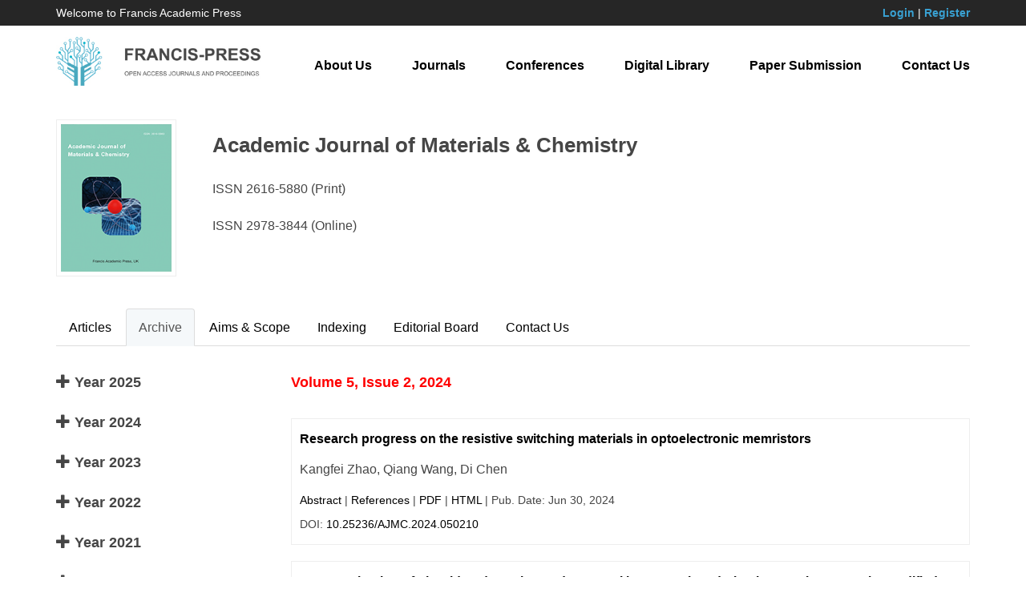

--- FILE ---
content_type: text/html; charset=UTF-8
request_url: https://francis-press.com/journals/AJMC/archive/2024/5/2
body_size: 4716
content:
<!DOCTYPE html>

<html lang="en">

<head>

	<meta http-equiv="X-UA-Compatible" content="IE=edge,chrome=1">

    <meta name="renderer" content="webkit">

    <meta name="viewport" content="width=device-width, initial-scale=1">

    <meta charset="UTF-8">

    <meta name="keyword" content="Francis Academic Press, Open Access, Journals, Conferences, Digital Library">

    <meta name="description" content="Francis Academic Press is one of the world’s largest publishers of peer-reviewed, fully Open Access journals. Built on an ethos of openness, we are passionate about working with the global academic community to promote open scholarly research to the world. With the help of our academic Editors, based in institutions around the globe, we are able to focus on serving our authors while preserving robust publishing standards and editorial integrity.">

    <meta name="author" content="Legend IT Inc,Ottawa,Canada,Website Building,Website Management,Website Hosting,Search Engine Optimization,Social Media Marketing,Wechat APPs,Android APPs,Menu Design,Flyer Design,Logo Design">

    <meta name="csrf-token" content="zz9HR8arlrWyBTEL0ZlPvxXFpnTA7vkkbxbcGG88">

    <title>Archive | Academic Journal of Materials &amp; Chemistry | Francis Academic Press</title>

    <link href="https://francis-press.com/img/logo_icon.jpg" type="image/x-icon" rel="icon" />

    <link href="https://francis-press.com/css/app.css" rel="stylesheet">

    <link href="https://francis-press.com/css/all.css" rel="stylesheet">

    <link href="https://francis-press.com/css/animate.min.css" rel="stylesheet">

    <script src="https://francis-press.com/js/app.js"></script>

    <script src="https://francis-press.com/common/jssor.slider-25.2.0.min.js"></script>

    <script src="https://francis-press.com/js/bootstrap-treeview.js"></script>

    <script src="https://francis-press.com/js/all.js"></script>

    <link rel="stylesheet" type="text/css" href="https://francis-press.com/common/owl-carousel/owl.carousel.css" />

    <link rel="stylesheet" type="text/css" href="https://francis-press.com/common/owl-carousel/owl.theme.css" />

    <script src="https://francis-press.com/common/owl-carousel/owl.carousel.min.js"></script>

    <meta name="citation_title" content="">

    <meta name="citation_author" content="">

    <meta name="citation_date" content="">

    <meta name="citation_year" content="">

    <meta name="citation_journal_title" content="">

    <meta name="citation_publisher" content="">

    <meta name="citation_volume" content="">

    <meta name="citation_issue" content="">

    <meta name="citation_doi" content="">

    <meta name="citation_abstract" content="">

    <meta name="citation_fulltext_html_url" content="">

    <meta name="citation_abstract_html_url" content="">

    <meta name="citation_pdf_url" content="">

    <meta name="citation_firstpage" content="">

    <meta name="citation_lastpage" content="">

</head>

<body>

	<header style="background-color: #262626; color: #ffffff;">

        <div class="container">

            <div class="row" style="padding-top: 0.5rem; padding-bottom: 0.5rem; font-size: 1.4rem;">

                <div class="col-sm-4 col-md-4 mycenter">

                    Welcome to Francis Academic Press

                </div>

                <div class="col-sm-8 col-md-8 text-right mycenter">

                    
                    <a href="https://francis-press.com/login" style="color: #39A0D1; font-weight: bold;">Login</a> | 

                    <a href="https://francis-press.com/register" style="color: #39A0D1; font-weight: bold;">Register</a>

                    
                </div>

            </div>

        </div>

    </header>

    

    <nav class="navbar navbar-default navbar-static-top" id="navbar">

        <div class="container">

            <div class="navbar-header">

                <button type="button" class="navbar-toggle collapsed" data-toggle="collapse" data-target="#legendit-navbar" aria-expanded="false">

                    <span class="sr-only">Toggle navigation</span>

                    <span class="icon-bar"></span>

                    <span class="icon-bar"></span>

                    <span class="icon-bar"></span>

                </button>

                <a class="navbar-brand" href="https://francis-press.com">

                    <img id="logo-img" src="https://francis-press.com/img/logo.jpg" alt="Francis Academic Press" class="img-responsive" style="max-width: 26rem;">

                </a>

            </div>



            <div class="collapse navbar-collapse" id="legendit-navbar">

                <ul class="nav navbar-nav navbar-right">

                    <li><a href="https://francis-press.com/aboutUs">About Us</a></li>

                    <li><a href="https://francis-press.com/journals">Journals</a></li>

                    <li><a href="http://webofproceedings.org/" target="_blank">Conferences</a></li>

                    <li><a href="https://francis-press.com/library?type[]=1&type[]=2">Digital Library</a></li>

                    <li><a href="https://francis-press.com/online/home">Paper Submission</a></li>

                    <li><a href="https://francis-press.com/contactUs">Contact Us</a></li>

                </ul>

            </div>

        </div>

    </nav>



	<script>
    $(function(){
        $('.showIssues').click(function(){
            var span = $(this).find('span');
            if(span.attr('class') == 'glyphicon glyphicon-plus'){
                $(this).find('span').removeClass('glyphicon-plus');
                $(this).find('span').addClass('glyphicon-minus');
                $(this).parent().find('.allIssuesByYear').show();
            } else {
                $(this).find('span').removeClass('glyphicon-minus');
                $(this).find('span').addClass('glyphicon-plus');
                $(this).parent().find('.allIssuesByYear').hide();
            }
        });
    });
</script>

<div>
    <div class="container" style="margin-top: 2rem; margin-bottom: 6rem;">
        <div class="row">
    <div class="col-sm-3 col-md-2">
        <img src="https://francis-press.com/uploads/journals/DUE4xSsImcqkHLGkyuM49d7JZkFmt6N3GmaoiDEG.jpeg" alt="Academic Journal of Materials &amp; Chemistry | Francis Academic Francis" class="img-responsive" style="max-width: 15rem; border: 0.1rem solid #eeeeee; padding: 0.5rem;">
    </div>
    <div class="col-sm-9 col-md-10">
        <h2>Academic Journal of Materials &amp; Chemistry</h2>
        <!-- <h3>
        	        	ISSN 2616-5880
        	        </h3> -->
        <div><p>ISSN 2616-5880 (Print)</p><p><span style="text-wrap-mode: wrap;">ISSN 2978-3844 (Online)&nbsp;</span></p></div>
    </div>
</div>
        <div style="margin-top: 4rem;">
            <ul class="nav nav-tabs" role="tablist">

    <li role="presentation" >

        <a href="https://francis-press.com/journals/AJMC" aria-controls="articles" role="tab" data-toggle="">Articles</a>

    </li>

    <li role="presentation" class="active">

        <a href="https://francis-press.com/journals/AJMC/archive/2025/6/3" aria-controls="archive" role="tab" data-toggle="">Archive</a>

    </li>

    <li role="presentation" >

        <a href="https://francis-press.com/journals/AJMC/aimsScope" aria-controls="aimsScope" role="tab" data-toggle="">Aims & Scope</a>

    </li>

    <li role="presentation" >
        <a href="https://francis-press.com/journals/AJMC/indexing" aria-controls="indexing" role="tab" data-toggle="">Indexing</a>
    </li>

    <li role="presentation" >

        <a href="https://francis-press.com/journals/AJMC/editorialBoard" aria-controls="editorialBoard" role="tab" data-toggle="">Editorial Board</a>

    </li>

    <li role="presentation" >

        <a href="https://francis-press.com/journals/AJMC/contactUs" aria-controls="contactUs" role="tab" data-toggle="">Contact Us</a>

    </li>

</ul>
            <div class="tab-content" style="padding-top: 2rem;">
                <div class="row">
                	<div class="col-sm-3 col-md-3">
                								<ul class="list-unstyled">
														<li>
								<h3 class="showIssues" style="cursor: pointer;"><span class="glyphicon glyphicon-plus"></span> Year 2025</h3>
								<div class="allIssuesByYear" style="display: none; padding-left: 2rem;">
																			<ul class="list-unstyled">
																							<li>
																										<a href="https://francis-press.com/journals/AJMC/archive/2025/6/3">
														Volume 6,
														Issue 3
																												(Papers: 17)
													</a>
												</li>
																							<li>
																										<a href="https://francis-press.com/journals/AJMC/archive/2025/6/2">
														Volume 6,
														Issue 2
																												(Papers: 12)
													</a>
												</li>
																							<li>
																										<a href="https://francis-press.com/journals/AJMC/archive/2025/6/1">
														Volume 6,
														Issue 1
																												(Papers: 11)
													</a>
												</li>
																					</ul>
																	</div>
							</li>
														<li>
								<h3 class="showIssues" style="cursor: pointer;"><span class="glyphicon glyphicon-plus"></span> Year 2024</h3>
								<div class="allIssuesByYear" style="display: none; padding-left: 2rem;">
																			<ul class="list-unstyled">
																							<li>
																										<a href="https://francis-press.com/journals/AJMC/archive/2024/5/3">
														Volume 5,
														Issue 3
																												(Papers: 21)
													</a>
												</li>
																							<li>
																										<a href="https://francis-press.com/journals/AJMC/archive/2024/5/2">
														Volume 5,
														Issue 2
																												(Papers: 10)
													</a>
												</li>
																							<li>
																										<a href="https://francis-press.com/journals/AJMC/archive/2024/5/1">
														Volume 5,
														Issue 1
																												(Papers: 12)
													</a>
												</li>
																					</ul>
																	</div>
							</li>
														<li>
								<h3 class="showIssues" style="cursor: pointer;"><span class="glyphicon glyphicon-plus"></span> Year 2023</h3>
								<div class="allIssuesByYear" style="display: none; padding-left: 2rem;">
																			<ul class="list-unstyled">
																							<li>
																										<a href="https://francis-press.com/journals/AJMC/archive/2023/4/7">
														Volume 4,
														Issue 7
																												(Papers: 15)
													</a>
												</li>
																							<li>
																										<a href="https://francis-press.com/journals/AJMC/archive/2023/4/6">
														Volume 4,
														Issue 6
																												(Papers: 10)
													</a>
												</li>
																							<li>
																										<a href="https://francis-press.com/journals/AJMC/archive/2023/4/5">
														Volume 4,
														Issue 5
																												(Papers: 10)
													</a>
												</li>
																							<li>
																										<a href="https://francis-press.com/journals/AJMC/archive/2023/4/4">
														Volume 4,
														Issue 4
																												(Papers: 10)
													</a>
												</li>
																							<li>
																										<a href="https://francis-press.com/journals/AJMC/archive/2023/4/3">
														Volume 4,
														Issue 3
																												(Papers: 10)
													</a>
												</li>
																							<li>
																										<a href="https://francis-press.com/journals/AJMC/archive/2023/4/2">
														Volume 4,
														Issue 2
																												(Papers: 10)
													</a>
												</li>
																							<li>
																										<a href="https://francis-press.com/journals/AJMC/archive/2023/4/1">
														Volume 4,
														Issue 1
																												(Papers: 10)
													</a>
												</li>
																					</ul>
																	</div>
							</li>
														<li>
								<h3 class="showIssues" style="cursor: pointer;"><span class="glyphicon glyphicon-plus"></span> Year 2022</h3>
								<div class="allIssuesByYear" style="display: none; padding-left: 2rem;">
																			<ul class="list-unstyled">
																							<li>
																										<a href="https://francis-press.com/journals/AJMC/archive/2022/3/2">
														Volume 3,
														Issue 2
																												(Papers: 10)
													</a>
												</li>
																							<li>
																										<a href="https://francis-press.com/journals/AJMC/archive/2022/3/1">
														Volume 3,
														Issue 1
																												(Papers: 10)
													</a>
												</li>
																					</ul>
																	</div>
							</li>
														<li>
								<h3 class="showIssues" style="cursor: pointer;"><span class="glyphicon glyphicon-plus"></span> Year 2021</h3>
								<div class="allIssuesByYear" style="display: none; padding-left: 2rem;">
																			<ul class="list-unstyled">
																							<li>
																										<a href="https://francis-press.com/journals/AJMC/archive/2021/2/1">
														Volume 2,
														Issue 1
																												(Papers: 3)
													</a>
												</li>
																					</ul>
																	</div>
							</li>
														<li>
								<h3 class="showIssues" style="cursor: pointer;"><span class="glyphicon glyphicon-plus"></span> Year 2020</h3>
								<div class="allIssuesByYear" style="display: none; padding-left: 2rem;">
																			<ul class="list-unstyled">
																							<li>
																										<a href="https://francis-press.com/journals/AJMC/archive/2020/1/1">
														Volume 1,
														Issue 1
																												(Papers: 2)
													</a>
												</li>
																					</ul>
																	</div>
							</li>
													</ul>
                		                	</div>
                	<div class="col-sm-9 col-md-9">
						                		<h3 style="color: red; margin-bottom: 1rem;">Volume 5, Issue 2, 2024</h3>
		                
						<div style="color: red; margin-bottom: 2rem;">
																				</div>

		                <div>
														<div style="border: 0.1rem solid #eeeeee; padding: 1rem; margin-bottom: 2rem;">
								<p style="font-weight: bold; padding: 0;"><a href="https://francis-press.com/papers/16243">Research progress on the resistive switching materials in optoelectronic memristors</a></p>
								<div style="padding: 0; font-size: 1.4rem;"><p>Kangfei Zhao, Qiang Wang, Di Chen</p></div>
								<p style="padding: 0; font-size: 1.4rem;">
									<a href="https://francis-press.com/papers/16243#abstract">Abstract</a> |
									<a href="https://francis-press.com/papers/16243#references">References</a> |
									<a href="https://francis-press.com/uploads/papers/ztno9XPPMa9paHLMtkPzcThHakhSTDllVvGinWJa.pdf" download>PDF</a> |
									<a href="https://francis-press.com/papers/16243">HTML</a> |
									Pub. Date: Jun 30, 2024
								</p>
								<p style="padding: 0; font-size: 1.4rem;">
									DOI: <a href="https://dx.doi.org/10.25236/AJMC.2024.050210">10.25236/AJMC.2024.050210</a><!--  |
									Downloads: <span style="color: red;">77</span> |
									Views: <span style="color: red;">2803</span> -->
								</p>
							</div>
														<div style="border: 0.1rem solid #eeeeee; padding: 1rem; margin-bottom: 2rem;">
								<p style="font-weight: bold; padding: 0;"><a href="https://francis-press.com/papers/16029">An Investigation of Fluoride Adsorption and Removal by Iron Salt and Aluminum Salt Composite Modified Bone Biochar</a></p>
								<div style="padding: 0; font-size: 1.4rem;"><p>Die Wu</p></div>
								<p style="padding: 0; font-size: 1.4rem;">
									<a href="https://francis-press.com/papers/16029#abstract">Abstract</a> |
									<a href="https://francis-press.com/papers/16029#references">References</a> |
									<a href="https://francis-press.com/uploads/papers/4uwT0eazpo16dtiSp36HGVSN1Lega5n900VPlc4Q.pdf" download>PDF</a> |
									<a href="https://francis-press.com/papers/16029">HTML</a> |
									Pub. Date: Jun 10, 2024
								</p>
								<p style="padding: 0; font-size: 1.4rem;">
									DOI: <a href="https://dx.doi.org/10.25236/AJMC.2024.050209">10.25236/AJMC.2024.050209</a><!--  |
									Downloads: <span style="color: red;">72</span> |
									Views: <span style="color: red;">2840</span> -->
								</p>
							</div>
														<div style="border: 0.1rem solid #eeeeee; padding: 1rem; margin-bottom: 2rem;">
								<p style="font-weight: bold; padding: 0;"><a href="https://francis-press.com/papers/16028">Purification of swine wastewater using a biological aerated filter with non-sintered foundry dust based ceramsite</a></p>
								<div style="padding: 0; font-size: 1.4rem;"><p>Yue Zhang</p></div>
								<p style="padding: 0; font-size: 1.4rem;">
									<a href="https://francis-press.com/papers/16028#abstract">Abstract</a> |
									<a href="https://francis-press.com/papers/16028#references">References</a> |
									<a href="https://francis-press.com/uploads/papers/szVTjrDkEdD8shlzwaRz45GgK5XCIr3FLkQLNEIa.pdf" download>PDF</a> |
									<a href="https://francis-press.com/papers/16028">HTML</a> |
									Pub. Date: Jun 10, 2024
								</p>
								<p style="padding: 0; font-size: 1.4rem;">
									DOI: <a href="https://dx.doi.org/10.25236/AJMC.2024.050208">10.25236/AJMC.2024.050208</a><!--  |
									Downloads: <span style="color: red;">63</span> |
									Views: <span style="color: red;">2569</span> -->
								</p>
							</div>
														<div style="border: 0.1rem solid #eeeeee; padding: 1rem; margin-bottom: 2rem;">
								<p style="font-weight: bold; padding: 0;"><a href="https://francis-press.com/papers/16027">Preparation of Activated Carbon Materials from Coal Gasification Ash and Removal of Complexed Copper</a></p>
								<div style="padding: 0; font-size: 1.4rem;"><p>Miao Jiahui</p></div>
								<p style="padding: 0; font-size: 1.4rem;">
									<a href="https://francis-press.com/papers/16027#abstract">Abstract</a> |
									<a href="https://francis-press.com/papers/16027#references">References</a> |
									<a href="https://francis-press.com/uploads/papers/IyFZuwCGpX7KsKyRxvZm8r1wZDXXTL3Xa8saSXbU.pdf" download>PDF</a> |
									<a href="https://francis-press.com/papers/16027">HTML</a> |
									Pub. Date: Jun 10, 2024
								</p>
								<p style="padding: 0; font-size: 1.4rem;">
									DOI: <a href="https://dx.doi.org/10.25236/AJMC.2024.050207">10.25236/AJMC.2024.050207</a><!--  |
									Downloads: <span style="color: red;">63</span> |
									Views: <span style="color: red;">2449</span> -->
								</p>
							</div>
														<div style="border: 0.1rem solid #eeeeee; padding: 1rem; margin-bottom: 2rem;">
								<p style="font-weight: bold; padding: 0;"><a href="https://francis-press.com/papers/16026">Theoretical study of Cu–Pd core–shell nanoparticles: structure, stability and electronic</a></p>
								<div style="padding: 0; font-size: 1.4rem;"><p>Xueyan Hu, Yangyang Zhang, Xiaolei Zhao, Yulong Zhang</p></div>
								<p style="padding: 0; font-size: 1.4rem;">
									<a href="https://francis-press.com/papers/16026#abstract">Abstract</a> |
									<a href="https://francis-press.com/papers/16026#references">References</a> |
									<a href="https://francis-press.com/uploads/papers/yQXpswC79jEcbvZlUIQtOHsmMWGX0VkHtbK27bVx.pdf" download>PDF</a> |
									<a href="https://francis-press.com/papers/16026">HTML</a> |
									Pub. Date: Jun 10, 2024
								</p>
								<p style="padding: 0; font-size: 1.4rem;">
									DOI: <a href="https://dx.doi.org/10.25236/AJMC.2024.050206">10.25236/AJMC.2024.050206</a><!--  |
									Downloads: <span style="color: red;">74</span> |
									Views: <span style="color: red;">2859</span> -->
								</p>
							</div>
														<div style="border: 0.1rem solid #eeeeee; padding: 1rem; margin-bottom: 2rem;">
								<p style="font-weight: bold; padding: 0;"><a href="https://francis-press.com/papers/15702">Study on the combined analytical method for separation of uranium and plutonium by TEVA+DGA and TEVA+UTEVA resin ICP-MS</a></p>
								<div style="padding: 0; font-size: 1.4rem;"><p>Chen Long, Li Sufen, Cai Xinfu, Huo Yonggang</p></div>
								<p style="padding: 0; font-size: 1.4rem;">
									<a href="https://francis-press.com/papers/15702#abstract">Abstract</a> |
									<a href="https://francis-press.com/papers/15702#references">References</a> |
									<a href="https://francis-press.com/uploads/papers/NolIHpe7TCwB0FrkCPxwwBKyP6GguLuwmAy486zu.pdf" download>PDF</a> |
									<a href="https://francis-press.com/papers/15702">HTML</a> |
									Pub. Date: May 15, 2024
								</p>
								<p style="padding: 0; font-size: 1.4rem;">
									DOI: <a href="https://dx.doi.org/10.25236/AJMC.2024.050205">10.25236/AJMC.2024.050205</a><!--  |
									Downloads: <span style="color: red;">82</span> |
									Views: <span style="color: red;">2924</span> -->
								</p>
							</div>
														<div style="border: 0.1rem solid #eeeeee; padding: 1rem; margin-bottom: 2rem;">
								<p style="font-weight: bold; padding: 0;"><a href="https://francis-press.com/papers/15701">Transformation of Lithium Battery Material Design and Optimization Based on Artificial Intelligence</a></p>
								<div style="padding: 0; font-size: 1.4rem;"><p>Gao Feng</p></div>
								<p style="padding: 0; font-size: 1.4rem;">
									<a href="https://francis-press.com/papers/15701#abstract">Abstract</a> |
									<a href="https://francis-press.com/papers/15701#references">References</a> |
									<a href="https://francis-press.com/uploads/papers/33GoXxi6LKLQQ9CrLLTYOhMo3K8yRUIZyTsoMyhJ.pdf" download>PDF</a> |
									<a href="https://francis-press.com/papers/15701">HTML</a> |
									Pub. Date: May 15, 2024
								</p>
								<p style="padding: 0; font-size: 1.4rem;">
									DOI: <a href="https://dx.doi.org/10.25236/AJMC.2024.050204">10.25236/AJMC.2024.050204</a><!--  |
									Downloads: <span style="color: red;">68</span> |
									Views: <span style="color: red;">3135</span> -->
								</p>
							</div>
														<div style="border: 0.1rem solid #eeeeee; padding: 1rem; margin-bottom: 2rem;">
								<p style="font-weight: bold; padding: 0;"><a href="https://francis-press.com/papers/15700">Research Progress on Functionalized Polymer Microspheres for Deep Profile Control and Flooding</a></p>
								<div style="padding: 0; font-size: 1.4rem;"><p>Jinjin Cheng, Jianmin Shi, Wenwei Wu, Shasha Zhao, Bingang Chen, Yaoguo Wang</p></div>
								<p style="padding: 0; font-size: 1.4rem;">
									<a href="https://francis-press.com/papers/15700#abstract">Abstract</a> |
									<a href="https://francis-press.com/papers/15700#references">References</a> |
									<a href="https://francis-press.com/uploads/papers/DoaByejVSG5uSIZgiYmbcpajujlpryb4y0hHTLrb.pdf" download>PDF</a> |
									<a href="https://francis-press.com/papers/15700">HTML</a> |
									Pub. Date: May 15, 2024
								</p>
								<p style="padding: 0; font-size: 1.4rem;">
									DOI: <a href="https://dx.doi.org/10.25236/AJMC.2024.050203">10.25236/AJMC.2024.050203</a><!--  |
									Downloads: <span style="color: red;">84</span> |
									Views: <span style="color: red;">3020</span> -->
								</p>
							</div>
														<div style="border: 0.1rem solid #eeeeee; padding: 1rem; margin-bottom: 2rem;">
								<p style="font-weight: bold; padding: 0;"><a href="https://francis-press.com/papers/15699">Case Study on the Design Engineering of Deodorization System in Coal Chemical Wastewater Treatment Plants in the New Era</a></p>
								<div style="padding: 0; font-size: 1.4rem;"><p>Yunfeng Fan</p></div>
								<p style="padding: 0; font-size: 1.4rem;">
									<a href="https://francis-press.com/papers/15699#abstract">Abstract</a> |
									<a href="https://francis-press.com/papers/15699#references">References</a> |
									<a href="https://francis-press.com/uploads/papers/zF9AXhWYM67my61a5bFQIXbFWt8rBe16lTGHCkhj.pdf" download>PDF</a> |
									<a href="https://francis-press.com/papers/15699">HTML</a> |
									Pub. Date: May 15, 2024
								</p>
								<p style="padding: 0; font-size: 1.4rem;">
									DOI: <a href="https://dx.doi.org/10.25236/AJMC.2024.050202">10.25236/AJMC.2024.050202</a><!--  |
									Downloads: <span style="color: red;">63</span> |
									Views: <span style="color: red;">2665</span> -->
								</p>
							</div>
														<div style="border: 0.1rem solid #eeeeee; padding: 1rem; margin-bottom: 2rem;">
								<p style="font-weight: bold; padding: 0;"><a href="https://francis-press.com/papers/15698">Morphology Study of the Adsorbent from Waste Eggshell by Scanning Electron Microscopy Combined with Fractal Analysis and Adsorbent Regeneration</a></p>
								<div style="padding: 0; font-size: 1.4rem;"><p>Bingquan Wang, Jie Xu</p></div>
								<p style="padding: 0; font-size: 1.4rem;">
									<a href="https://francis-press.com/papers/15698#abstract">Abstract</a> |
									<a href="https://francis-press.com/papers/15698#references">References</a> |
									<a href="https://francis-press.com/uploads/papers/Sx4UIJyTQTfYuQoShAsgS67TcefczGTHEi8yUmZs.pdf" download>PDF</a> |
									<a href="https://francis-press.com/papers/15698">HTML</a> |
									Pub. Date: May 15, 2024
								</p>
								<p style="padding: 0; font-size: 1.4rem;">
									DOI: <a href="https://dx.doi.org/10.25236/AJMC.2024.050201">10.25236/AJMC.2024.050201</a><!--  |
									Downloads: <span style="color: red;">64</span> |
									Views: <span style="color: red;">2553</span> -->
								</p>
							</div>
													</div>
		                                	</div>
                </div>
            </div>
        </div>
    </div>
</div>



    <footer id="links">

        <div class="container">

            <div class="row">

                <div class="col-xs-6 col-sm-3 col-md-3">

                    <div class="list-group">

                        <a href="#" class="list-group-item"><b>Links</b></a>

                        <a href="https://francis-press.com" class="list-group-item">Home</a>

                        <a href="https://francis-press.com/aboutUs" class="list-group-item">About Us</a>

                        <a href="https://francis-press.com/contactUs" class="list-group-item">Contact Us</a>

                        <a href="#" class="list-group-item"></a>

                    </div>

                </div>

                <div class="col-xs-6 col-sm-3 col-md-3">

                    <div class="list-group">

                        <a href="#" class="list-group-item"><b>Resources</b></a>

                        <a href="https://francis-press.com/journals" class="list-group-item">Journals</a>

                        <a href="http://webofproceedings.org/" target="_balnk" class="list-group-item">Conferences</a>

                        <a href="https://francis-press.com/library" class="list-group-item">Digital Library</a>

                        <a href="#" class="list-group-item"></a>

                    </div>

                </div>

                <div class="col-xs-6 col-sm-3 col-md-3">

                    <div class="list-group">

                        <a href="#" class="list-group-item"><b>Guides</b></a>

                        <a href="https://francis-press.com/forAuthors" class="list-group-item">For Authors</a>

                        <a href="https://francis-press.com/forReviewers" class="list-group-item">For Reviewers</a>

                        <a href="https://francis-press.com/forEditors" class="list-group-item">For Editors</a>

                        <a href="#" class="list-group-item"></a>

                    </div>

                </div>

                <div class="col-xs-6 col-sm-3 col-md-3">

                    <div class="list-group">

                        <a href="#" class="list-group-item"><b>Information</b></a>

                        <a href="https://francis-press.com/openAccess" class="list-group-item">Open Access Policy</a>

                        <a href="https://francis-press.com/apc" class="list-group-item">Publication Fees</a>

                        <a href="https://francis-press.com/publicationEthics" class="list-group-item">Publication Ethics</a>

                        <a href="https://francis-press.com/privacyPolicy" class="list-group-item">Privacy Policy</a>

                    </div>

                </div>

            </div>

        </div>

    </footer>



    <footer style="background-color: #000000; padding-top: 2rem; padding-bottom: 2rem;">

        <div class="container">

            <p class="text-center" style="color: #ffffff;">

                Copyright © 2017 Francis Press. All Rights Reserved. <a href="https://legendit.ca/" target="_blank"> &nbsp; </a>

            </p>

        </div>

    </footer>

<script defer src="https://static.cloudflareinsights.com/beacon.min.js/vcd15cbe7772f49c399c6a5babf22c1241717689176015" integrity="sha512-ZpsOmlRQV6y907TI0dKBHq9Md29nnaEIPlkf84rnaERnq6zvWvPUqr2ft8M1aS28oN72PdrCzSjY4U6VaAw1EQ==" data-cf-beacon='{"version":"2024.11.0","token":"cc889da13dfa418283032e9804fe198c","r":1,"server_timing":{"name":{"cfCacheStatus":true,"cfEdge":true,"cfExtPri":true,"cfL4":true,"cfOrigin":true,"cfSpeedBrain":true},"location_startswith":null}}' crossorigin="anonymous"></script>
</body>

</html>